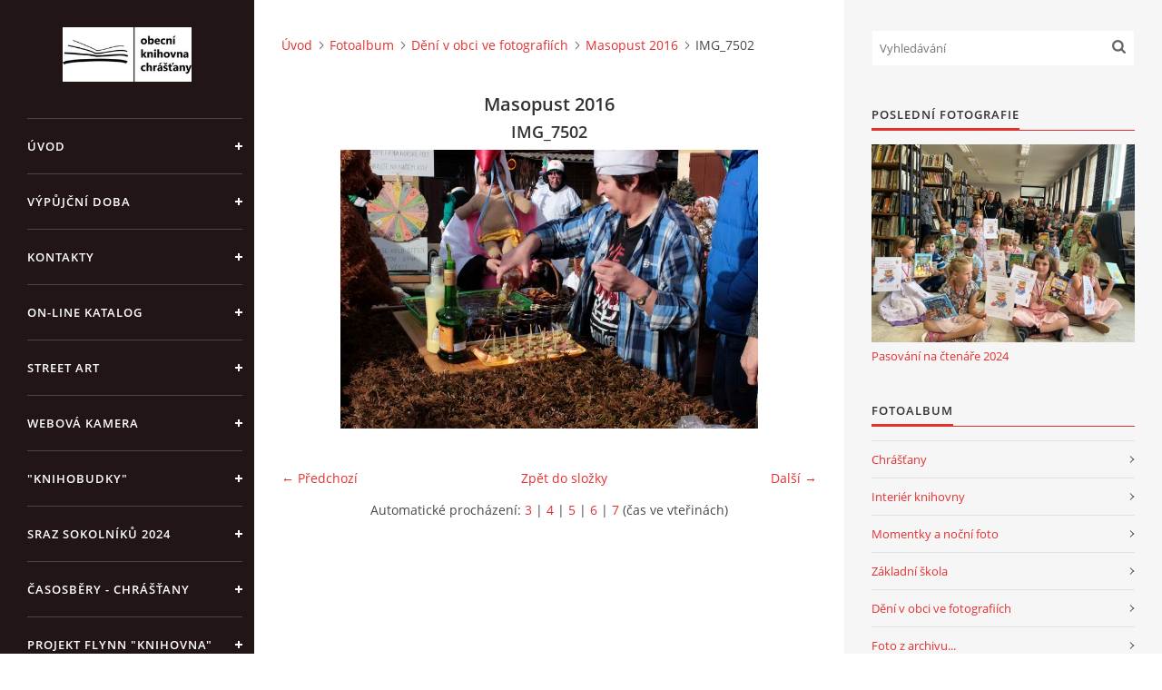

--- FILE ---
content_type: text/html; charset=UTF-8
request_url: https://knihovnachra.estranky.cz/fotoalbum/deni-v-obci-ve-fotografiich/masopust-2016/img_7502.html
body_size: 8864
content:
<?xml version="1.0" encoding="utf-8"?>
<!DOCTYPE html PUBLIC "-//W3C//DTD XHTML 1.0 Transitional//EN" "http://www.w3.org/TR/xhtml1/DTD/xhtml1-transitional.dtd">
<html lang="cs" xml:lang="cs" xmlns="http://www.w3.org/1999/xhtml" xmlns:fb="http://ogp.me/ns/fb#">

<head>

    <meta http-equiv="content-type" content="text/html; charset=utf-8" />
    <meta name="description" content="Knihovna Chrášťany u Týna nad Vltavou" />
    <meta name="keywords" content="knihovna,Chrášťany,internet,foto,knihy,služby" />
    <meta name="robots" content="all,follow" />
    <meta name="author" content="www.knihovnachra.estranky.cz" />
    <meta name="viewport" content="width=device-width, initial-scale=1">
    <link href="/rss/articles/data.xml" rel="alternate" type="application/rss+xml" title="Všechny příspěvky" /><link href="/rss/articles/photos.xml" rel="alternate" type="application/rss+xml" title="Fotografie" /><link href="/rss/articles/comments.xml" rel="alternate" type="application/rss+xml" title="Komentáře" />
    <title>
        Knihovna Chrášťany - Fotoalbum - Dění v obci ve fotografiích - Masopust 2016 - IMG_7502
    </title>
    <link rel="stylesheet" href="https://s3a.estranky.cz/css/d1000000390.css?nc=426636096" type="text/css" /><style type="text/css">#header .inner_frame {
background-image: url('/img/ulogo.934167.jpeg');
}</style><style type="text/css">#nav-column #logo a { background-image: url('/img/picture/97/%3Adesign%3Alogofirms%3A1000000390%3Alogo_fcb.jpg');}</style>
<link rel="stylesheet" href="//code.jquery.com/ui/1.12.1/themes/base/jquery-ui.css">
<script src="//code.jquery.com/jquery-1.12.4.js"></script>
<script src="//code.jquery.com/ui/1.12.1/jquery-ui.js"></script>
<script type="text/javascript" src="https://s3c.estranky.cz/js/ui.js?nc=1" id="index_script" ></script><meta property="og:title" content="IMG_7502" />
<meta property="og:type" content="article" />
<meta property="og:url" content="https://knihovnachra.estranky.cz/fotoalbum/deni-v-obci-ve-fotografiich/masopust-2016/img_7502.html" />
<meta property="og:image" content="https://knihovnachra.estranky.cz/img/tiny/3048.jpg" />
<meta property="og:site_name" content="Knihovna Chrášťany" />
<meta property="og:description" content="" />
			<script type="text/javascript">
				dataLayer = [{
					'subscription': 'true',
				}];
			</script>
			<script type="text/javascript">
(function(i,s,o,g,r,a,m){i['GoogleAnalyticsObject']=r;i[r]=i[r]||function(){
 (i[r].q=i[r].q||[]).push(arguments)},i[r].l=1*new Date();a=s.createElement(o),
 m=s.getElementsByTagName(o)[0];a.async=1;a.src=g;m.parentNode.insertBefore(a,m)
 })(window,document,'script','//www.google-analytics.com/analytics.js','ga');

ga('create', 'UA-25600552-1', 'auto', {'name': 'user'});
ga('user.send', 'pageview');
</script>

    <script>
        function toggleMenu(){
            var cw = document.getElementById('column-wrap');
            var b = document.getElementById('menu-button');
            cw.classList.toggle('menu-open');
            b.classList.toggle('menu-open');
        }
    </script>
</head>
<body class=" contact-active">
<!-- Wrapping the whole page, may have fixed or fluid width -->
<div id="whole-page">

    

    <!-- Because of the matter of accessibility (text browsers,
    voice readers) we include a link leading to the page content and
    navigation } you'll probably want to hide them using display: none
    in your stylesheet -->

    <a href="#articles" class="accessibility-links">Jdi na obsah</a>
    <a href="#navigation" class="accessibility-links">Jdi na menu</a>

    <!-- We'll fill the document using horizontal rules thus separating
    the logical chunks of the document apart -->
    <hr />

    

    <!-- Wrapping the document's visible part -->
    <div id="document">
        <div id="in-document">


            <div id="column-wrap">
                <div id="nav-column">
                    <div id="logo">
                        <a href="/"></a>
                    </div>
                    <button type="button" class="navbar-toggle" onclick="toggleMenu()" id="menu-button"></button>
                    <div class="nav-scroll">
                        <div class="nav-scroll-wrap">
                            <!-- Such navigation allows both horizontal and vertical rendering -->
<div id="navigation">
    <div class="inner_frame">
        <h2>Menu
            <span id="nav-decoration" class="decoration"></span>
        </h2>
        <nav>
            <menu class="menu-type-onmouse">
                <li class="">
  <a href="/">Úvod</a>
     
</li>
<li class="">
  <a href="/clanky/vypujcni-doba.html">Výpůjční doba</a>
     
</li>
<li class="">
  <a href="/clanky/kontakty.html">Kontakty</a>
     
</li>
<li class="">
  <a href="/clanky/on-line-katalog.html">On-line katalog</a>
     
</li>
<li class="">
  <a href="/clanky/street-art.html">Street Art</a>
     
</li>
<li class="">
  <a href="/clanky/webova-kamera.html">Webová kamera</a>
     
</li>
<li class="">
  <a href="/clanky/-knihobudky-.html">&quot;KnihoBudky&quot;</a>
     
</li>
<li class="">
  <a href="/clanky/sraz-sokolniku-2024/">Sraz sokolníků 2024</a>
     
</li>
<li class="">
  <a href="/clanky/casosbery---chrastany.html">Časosběry - Chrášťany</a>
     
</li>
<li class="">
  <a href="/clanky/projekt-flynn--knihovna--carsen.html">Projekt Flynn &quot;Knihovna&quot; Carsen</a>
     
</li>
<li class="">
  <a href="/clanky/e-knihy-do-kazde-knihovny.html">E-knihy do každé knihovny</a>
     
</li>
<li class="">
  <a href="/clanky/granty-a-dotace.html">Granty a dotace</a>
     
</li>
<li class="">
  <a href="/clanky/mobilni-aplikace/">mobilní aplikace</a>
     
</li>
<li class="">
  <a href="/clanky/free-wifi.html">Free WIFI</a>
     
</li>
<li class="">
  <a href="/clanky/vyznacni-rodaci.html">Význační rodáci</a>
     
</li>
<li class="">
  <a href="/fotoalbum/">Fotoalbum</a>
     
</li>
<li class="">
  <a href="/clanky/podekovani.html">Poděkování</a>
     
</li>
<li class="">
  <a href="/clanky/napsali-o-nas.....html">Napsali o nás....</a>
     
</li>
<li class="">
  <a href="/clanky/sluzby.html">Služby</a>
     
</li>
<li class="">
  <a href="/clanky/knihovni-rad.html">Knihovní řád</a>
     
</li>
<li class="">
  <a href="/clanky/hry--kvizy--vzdelavani-on-line.html">Hry, kvízy, vzdělávání on-line</a>
     
</li>

            </menu>
        </nav>
        <div id="clear6" class="clear">
          &nbsp;
        </div>
    </div>
</div>
<!-- menu ending -->

                            <!-- Portrait -->
  <div id="portrait" class="section">
    <h2>Portrét
      <span id="nav-portrait" class="portrait">
      </span></h2>
    <div class="inner_frame">
      <a href="/">
        <img src="/img/portrait.1.1368451761.jpeg" width="125" height="53" alt="Portrét" /></a>
    </div>
  </div>
<!-- /Portrait -->
<hr />

                            <!-- Contact -->
  <div id="contact-nav" class="section">
    <h2>Kontakt
      <span id="contact-nav-decoration" class="decoration">
      </span></h2>
    <div class="inner_frame">
      <address>
        <p class="contact_name">Obecní knihovna Chrášťany</p><p class="contact_adress">Chrášťany 74<br />
373 04</p><p class="contact_email"><a href="mailto:knihovnachrastany@seznam.cz">knihovnachrastany@seznam.cz</a></p>
      </address>
    </div>
  </div>
<!-- /Contact -->

                            <!-- Languages -->
  <div id="languages" class="section">
    <h2>Jazyky
      <span id="nav-languages" class="decoration"></span>
    </h2>
    <div class="inner_frame">
      <a href="/"><img src="//www005.estranky.cz/resources/estranky.cz/global/img/flags/cz.png" alt = "Čeština"  /></a><a href="/en/"><img src="/img/flags/flag.2.1384001973.jpeg" alt = "English"  /></a><a href="/de/"><img src="//www005.estranky.cz/resources/estranky.cz/global/img/flags/de.png" alt = "Deutsch"  /></a>
    </div>
  </div>
<!-- /Languages -->
<hr />

                                            <!-- Footer -->
                <div id="footer">
                    <div class="inner_frame">
                        <p>
                            &copy; 2025 eStránky.cz <span class="hide">|</span> <a class="promolink promolink-paid" href="//www.estranky.cz/" title="Tvorba webových stránek zdarma, jednoduše a do 5 minut."><strong>Tvorba webových stránek</strong></a> 
                             | <a class="rss" href="/archiv/rss/">RSS</a>
                             | <span id="slicesinfo-d-100138" class="hslice">
     <a href="javascript:index_slices_add('https://knihovnachra.estranky.cz/rss/slices/d/100138/data.xml', 'Masopust 2016')" title="Přejete si být informování o aktualizacích stránky? Přidejte si ji do oblíbených jako aktivní odkaz. (Pouze IE8 a vyšší.)">WebSlice</a>
      <span style="display: none;" class="entry-title">Masopust 2016</span>
      <a rel="feedurl" href="https://knihovnachra.estranky.cz/rss/slices/d/100138/data.xml"></a>
    </span>

                             | <a class="print" href="javascript:window.print()">Tisk</a>
                             | <span class="updated">Aktualizováno:  24. 12. 2025</span>
                             | <a class="up" href="#whole-page">Nahoru &uarr;</a>
                            
                        </p>
                        
                        
                    </div>
                </div>
                <!-- /Footer -->

                        </div>
                    </div>
                </div>
            </div>

            <!-- body of the page -->
            <div id="body">

                <!-- Possible clearing elements (more through the document) -->
                <div id="clear1" class="clear">
                    &nbsp;
                </div>
                <hr />


                <!-- main page content -->
                <div id="content">
                    <!-- header -->
  <div id="header">
      <div class="title-mobile">
            <h1 class="head-center hidden">
  <a href="https://knihovnachra.estranky.cz/" title="Knihovna Chrášťany" style="display:none;">Knihovna Chrášťany</a>
  <span title="Knihovna Chrášťany">
  </span>
</h1>
      </div>
     <div class="inner_frame">
        <!-- This construction allows easy image replacement -->
          <div class="title-desktop">
           <h1 class="head-center hidden">
  <a href="https://knihovnachra.estranky.cz/" title="Knihovna Chrášťany" style="display:none;">Knihovna Chrášťany</a>
  <span title="Knihovna Chrášťany">
  </span>
</h1>
          </div>
        <div id="header-decoration" class="decoration">
        </div>
     </div>
  </div>
<!-- /header -->

                    <!-- Breadcrumb navigation -->
<div id="breadcrumb-nav">
  <a href="/">Úvod</a><a href="/fotoalbum/">Fotoalbum</a><a href="/fotoalbum/deni-v-obci-ve-fotografiich/">Dění v obci ve fotografiích</a><a href="/fotoalbum/deni-v-obci-ve-fotografiich/masopust-2016/">Masopust 2016</a><span>IMG_7502</span>
</div>
<hr />

                    <script language="JavaScript" type="text/javascript">
  <!--
    index_setCookieData('index_curr_photo', 3048);
  //-->
</script>

<div id="slide">
  <h2>Masopust 2016</h2>
  <div id="click">
    <h3 id="photo_curr_title">IMG_7502</h3>
    <div class="slide-img">
      <a href="/fotoalbum/deni-v-obci-ve-fotografiich/masopust-2016/img_7479.html" class="previous-photo"  id="photo_prev_a" title="předchozí fotka"><span>&laquo;</span></a>  <!-- previous photo -->

      <a href="/fotoalbum/deni-v-obci-ve-fotografiich/masopust-2016/img_7502.-.html" class="actual-photo" onclick="return index_photo_open(this,'_fullsize');" id="photo_curr_a"><img src="/img/mid/3048/img_7502.jpg" alt="" width="460" height="307"  id="photo_curr_img" /></a>   <!-- actual shown photo -->

      <a href="/fotoalbum/deni-v-obci-ve-fotografiich/masopust-2016/img_7507.html" class="next-photo"  id="photo_next_a" title="další fotka"><span>&raquo;</span></a>  <!-- next photo -->

      <br /> <!-- clear -->
    </div>
    <p id="photo_curr_comment">
      
    </p>
    <div class="fb-like" data-href="https://knihovnachra.estranky.cz/fotoalbum/deni-v-obci-ve-fotografiich/masopust-2016/img_7502.html" data-layout="standard" data-show-faces="false" data-action="recommend" data-share="false" data-colorscheme="light"></div>
  </div>
  <!-- TODO: javascript -->
<script type="text/javascript">
  <!--
    var index_ss_type = "small";
    var index_ss_nexthref = "/fotoalbum/deni-v-obci-ve-fotografiich/masopust-2016/img_7507.html";
    var index_ss_firsthref = "/fotoalbum/deni-v-obci-ve-fotografiich/masopust-2016/masopust-2016.html";
    index_ss_init ();
  //-->
</script>

  <div class="slidenav">
    <div class="back" id="photo_prev_div">
      <a href="/fotoalbum/deni-v-obci-ve-fotografiich/masopust-2016/img_7479.html" id="photo_ns_prev_a">&larr; Předchozí</a>

    </div>
    <div class="forward" id="photo_next_div">
      <a href="/fotoalbum/deni-v-obci-ve-fotografiich/masopust-2016/img_7507.html" id="photo_ns_next_a">Další &rarr;</a>

    </div>
    <a href="/fotoalbum/deni-v-obci-ve-fotografiich/masopust-2016/">Zpět do složky</a>
    <br />
  </div>
  <div id="timenav">Automatické procházení:&nbsp;<a href="javascript: index_ss_start(3)">3</a>&nbsp;|&nbsp;<a href="javascript: index_ss_start(4)">4</a>&nbsp;|&nbsp;<a href="javascript: index_ss_start(5)">5</a>&nbsp;|&nbsp;<a href="javascript: index_ss_start(6)">6</a>&nbsp;|&nbsp;<a href="javascript: index_ss_start(7)">7</a>&nbsp;(čas ve vteřinách)</div>
<script type="text/javascript">
  <!--
    var index_ss_textpause = 'Automatické procházení:&nbsp;<a href="javascript: index_ss_pause()">pozastavit</a>';
    var index_ss_textcontinue = 'Automatické procházení:&nbsp;<a href="javascript: index_ss_continue()">pokračovat</a>';
    var index_ss_textalert = 'Je zobrazena poslední fotografie. Budete pokračovat od první.';
  //-->
</script>

  <script type="text/javascript">
    <!--
      index_photo_init ();
    //-->
  </script>
</div>

                </div>
                <!-- /main page content -->

                <div id="clear3" class="clear">
                    &nbsp;
                </div>
                <hr />

                <!-- Side column left/right -->
                <div class="column">

                    <!-- Inner column -->
                    <div id="inner-column" class="inner_frame">

                        <!-- Search -->
<div id="search" class="section">
    <div class="inner_frame">
        <form action="https://katalog.estranky.cz/" method="post">
            <fieldset>
                <input type="hidden" id="uid" name="uid" value="657067" />
                <input name="key" id="key" placeholder="Vyhledávání" />
                <span class="clButton">
            <input type="submit" id="sendsearch" />
          </span>
            </fieldset>
        </form>
    </div>
</div>
<!-- /Search -->
<hr />

                        
                        
                        <!-- Last photo -->
<div id="last-photo" class="section">
    <h2>Poslední fotografie
        <span id="last-photo-decoration" class="decoration">
        </span></h2>
    <div class="inner_frame">
        <div class="inner_wrap">
            <div class="wrap-of-wrap">
                <div class="wrap-of-photo">
                    <a href="/fotoalbum/pasovani-na-ctenare-2024/">
                        <img src="/img/mid/4143/obrazek-whatsapp--2024-06-20-v-18.48.46_be5ce212.jpg" alt="Obrázek WhatsApp, 2024-06-20 v 18.48.46_be5ce212" width="75" height="56" /></a>
                </div>
            </div>
            <span>
                <a href="/fotoalbum/pasovani-na-ctenare-2024/">Pasování na čtenáře 2024</a>
            </span>
        </div>
    </div>
</div>
<!-- /Last photo -->
<hr />

                        <!-- Photo album -->
  <div id="photo-album-nav" class="section">
    <h2>Fotoalbum
      <span id="photo-album-decoration" class="decoration">
      </span></h2>
    <div class="inner_frame">
      <ul>
        <li class="first ">
  <a href="/fotoalbum/chrastany/">
    Chrášťany</a></li>
<li class="">
  <a href="/fotoalbum/interier-knihovny/">
    Interiér knihovny</a></li>
<li class="">
  <a href="/fotoalbum/momentky-a-nocni-foto/">
    Momentky a noční foto</a></li>
<li class="">
  <a href="/fotoalbum/zakladni-skola/">
    Základní škola</a></li>
<li class="">
  <a href="/fotoalbum/deni-v-obci-ve-fotografiich/">
    Dění v obci ve fotografiích</a></li>
<li class="">
  <a href="/fotoalbum/foto-z-archivu.../">
    Foto z archivu...</a></li>
<li class="">
  <a href="/fotoalbum/perokresby-karla-koukola/">
    Perokresby Karla Koukola</a></li>
<li class="">
  <a href="/fotoalbum/kostel-sv.-bartolomeje/">
    Kostel sv. Bartoloměje</a></li>
<li class="">
  <a href="/fotoalbum/materska-skolka/">
    Mateřská školka</a></li>
<li class="">
  <a href="/fotoalbum/miniknihovny/">
    Miniknihovny</a></li>
<li class="">
  <a href="/fotoalbum/uz-jsem-ctenar---knizka-pro-prvnacka/">
    Už jsem čtenář - Knížka pro prvňáčka</a></li>
<li class="">
  <a href="/fotoalbum/street-art/">
    street art</a></li>
<li class="">
  <a href="/fotoalbum/slavnostni-pasovani-prvnacku-na-ctenare---2016/">
    Slavnostní pasování prvňáčků na čtenáře - 2016</a></li>
<li class="">
  <a href="/fotoalbum/pasovani-ctenaru-2017/">
    Pasování čtenářů 2017</a></li>
<li class="">
  <a href="/fotoalbum/120.-vyroci-sdh-chrastany/">
    120. výročí SDH Chrášťany</a></li>
<li class="">
  <a href="/fotoalbum/heligonky-2017/">
    Heligonky 2017</a></li>
<li class="">
  <a href="/fotoalbum/pasovani-prvnacku-na-ctenare-2019/">
    Pasování prvňáčků na čtenáře 2019</a></li>
<li class="">
  <a href="/fotoalbum/pasovani-prvnacku-na-ctenare-2023/">
    Pasování prvňáčků na čtenáře 2023</a></li>
<li class="">
  <a href="/fotoalbum/pasovani-na-ctenare-2024/">
    Pasování na čtenáře 2024</a></li>
<li class="last ">
  <a href="/fotoalbum/pasovani-prvnacku-2025/">
    Pasování prvňáčků 2025</a></li>

      </ul>
    </div>
  </div>
<!-- /Photo album -->
<hr />

                        
                        
                        
                        <!-- Own code -->
  <div class="section own-code-nav">
    <h2>FeedJit Live
      <span class="decoration own-code-nav">
      </span></h2>
    <div class="inner_frame">
      <script type="text/javascript" src="http://feedjit.com/serve/?vv=1515&tft=3&dd=0&wid=&pid=0&proid=0&bc=FFFFFF&tc=000000&brd1=012B6B&lnk=135D9E&hc=FFFFFF&hfc=2853A8&btn=C99700&ww=200&went=10"></script><noscript><a href="http://feedjit.com/">Live Traffic Stats</a></noscript>                                                                          
    </div>
  </div>
<!-- /Own code -->
<hr />
<!-- Own code -->
  <div class="section own-code-nav">
    <h2>Toplist
      <span class="decoration own-code-nav">
      </span></h2>
    <div class="inner_frame">
      <a href="https://www.toplist.cz"><script language="JavaScript" type="text/javascript">
<!--
document.write('<img src="https://toplist.cz/count.asp?id=1040095&logo=bc&http='+
escape(document.referrer)+'&t='+escape(document.title)+
'&wi='+escape(window.screen.width)+'&he='+escape(window.screen.height)+'&cd='+
escape(window.screen.colorDepth)+'" width="88" height="120" border=0 alt="TOPlist" />');
//--></script><noscript><img src="https://toplist.cz/count.asp?id=1040095&logo=bc" border="0"
alt="TOPlist" width="88" height="120" /></noscript></a>                                                                          
    </div>
  </div>
<!-- /Own code -->
<hr />
<!-- Own code -->
  <div class="section own-code-nav">
    <h2>vyhledávání
      <span class="decoration own-code-nav">
      </span></h2>
    <div class="inner_frame">
      <script>
  (function() {
    var cx = '006675345431936525356:cjuyptef0ds';
    var gcse = document.createElement('script');
    gcse.type = 'text/javascript';
    gcse.async = true;
    gcse.src = (document.location.protocol == 'https:' ? 'https:' : 'http:') +
        '//cse.google.com/cse.js?cx=' + cx;
    var s = document.getElementsByTagName('script')[0];
    s.parentNode.insertBefore(gcse, s);
  })();
</script>
<gcse:searchbox-only></gcse:searchbox-only>                                                                          
    </div>
  </div>
<!-- /Own code -->
<hr />

                        
                        <!-- Favorite links -->
  <div id="links" class="section">
    <h2>Oblíbené odkazy
        <span id="links-decoration" class="decoration">
        </span></h2>
    <div class="inner_frame">
      <ul>
        <li class="first ">
  <a href="http://www.chrastany.eu" title="Obec">
  Obec Chrášťany</a></li><li class="">
  <a href="http://www.hasici-chrastany.estranky.cz/" title="">
  SDH Chrášťany</a></li><li class="">
  <a href="http://fcchrastany.webnode.cz" title="">
  TJ Sokol Chrášťany</a></li><li class="">
  <a href="http://slunickochrastany.webnode.cz" title="spolek">
  Chrášťanský spolek Sluníčko</a></li><li class="">
  <a href="http://www.ubytovaniuzemanu.euweb.cz/" title="">
  Ubytování v Chrášťanech</a></li><li class="">
  <a href="http://www.bechynsko.cz" title="mikroregion">
  Bechyňsko</a></li><li class="">
  <a href="http://www.pravidla.cz/" title="pomůcka">
  Pravidla českého pravopisu</a></li><li class="">
  <a href="http://www.ctenipomaha.cz/" title="projekt">
  Čtení pomáhá</a></li><li class="">
  <a href="http://myslivcikolomerice.webnode.cz/" title="Myslivecké sdružení">
  Myslivecké sdružení</a></li><li class="">
  <a href="http://celeceskoctedetem.cz" title="pojďme číst našim nekmilejším...">
  Celé Česko čte dětem</a></li><li class="">
  <a href="http://kolomerice.eu/" title="stránky obce Koloměřice">
  Obec Koloměřice</a></li><li class="">
  <a href="http://www.spisovatele.cz/" title="Životopisy spisovatelů">
  Životopisy spisovatelů</a></li><li class="">
  <a href="http://www.zschrastany.cz" title="ZŠ a MŠ Chrášťany">
  ZŠ a MŠ Chrášťany</a></li><li class="">
  <a href="http://www.skipcr.cz/" title="SKIP ČR">
  Svaz knihovníků a informačních pracovníků České republiky</a></li><li class="">
  <a href="http://vestinu.cz/" title="">
  Stíny historie......</a></li><li class="last ">
  <a href="http://mshosty.cz/" title="Myslivecký spolek Hosty - Hájiště">
  Myslivecký spolek Hosty</a></li>
      </ul>
    </div>
  </div>
<!-- /Favorite links -->
<hr />

                        <!-- Archive -->
  <div id="calendar" class="section">
    <h2>Archiv
      <span id="archive-decoration" class="decoration">
      </span></h2>
    <div class="inner_frame">
      <!-- Keeping in mind people with disabilities (summary, caption) as well as worshipers of semantic web -->
      <table summary="Tabulka představuje kalendář, sloužící k listování podle data.">
        <!-- You should hide caption using CSS -->
        <caption>
          Kalendář
        </caption>
        <thead>
  <tr id="archive-month">
    <td class="archive-nav-l"><a href="/archiv/m/2025/11/01/">&lt;&lt;</a></td>
    <td colspan="5" class="archive-nav-c">prosinec</td>
    <td class="archive-nav-r">&gt;&gt;</td>
  </tr>
  <tr id="archive-year">
    <td class="archive-nav-l"><a href="/archiv/y/2024/12/24/">&lt;&lt;</a></td>
    <td colspan="5" class="archive-nav-c"><a href="/archiv/y/2025/12/24/">2025</a></td>
    <td class="archive-nav-r">&gt;&gt;</td>
  </tr>
    <tr id="archive-days">
      <th id="day1inweek_h">Po</th>
      <th id="day2inweek_h">Út</th>
      <th id="day3inweek_h">St</th>
      <th id="day4inweek_h">Čt</th>
      <th id="day5inweek_h">Pá</th>
      <th id="day6inweek_h">So</th>
      <th id="day0inweek_h">Ne</th>
    </tr>
</thead>
<tbody>
   <tr id="week1">
    <td id="day1inweek1" class="day1inweek  day_inactive">
      1
    </td>
    <td id="day2inweek1" class="day2inweek  day_inactive">
      2
    </td>
    <td id="day3inweek1" class="day3inweek  day_inactive">
      3        
    </td>
    <td id="day4inweek1" class="day4inweek  day_inactive">
      4
    </td>
    <td id="day5inweek1" class="day5inweek  day_inactive">
      5
    </td>
    <td id="day6inweek1" class="day6inweek  day_inactive">
      6
    </td>
    <td id="day0inweek1" class="day0inweek  day_inactive">
      7
    </td>
</tr>
 <tr id="week2">
    <td id="day1inweek2" class="day1inweek  day_inactive">
      8
    </td>
    <td id="day2inweek2" class="day2inweek  day_inactive">
      9
    </td>
    <td id="day3inweek2" class="day3inweek  day_inactive">
      10        
    </td>
    <td id="day4inweek2" class="day4inweek  day_inactive">
      11
    </td>
    <td id="day5inweek2" class="day5inweek  day_inactive">
      12
    </td>
    <td id="day6inweek2" class="day6inweek  day_inactive">
      13
    </td>
    <td id="day0inweek2" class="day0inweek  day_inactive">
      14
    </td>
</tr>
 <tr id="week3">
    <td id="day1inweek3" class="day1inweek  day_inactive">
      15
    </td>
    <td id="day2inweek3" class="day2inweek  day_inactive">
      16
    </td>
    <td id="day3inweek3" class="day3inweek  day_inactive">
      17        
    </td>
    <td id="day4inweek3" class="day4inweek  day_inactive">
      18
    </td>
    <td id="day5inweek3" class="day5inweek  day_inactive">
      19
    </td>
    <td id="day6inweek3" class="day6inweek  day_inactive">
      20
    </td>
    <td id="day0inweek3" class="day0inweek  day_inactive">
      21
    </td>
</tr>
 <tr id="week4">
    <td id="day1inweek4" class="day1inweek  day_inactive">
      22
    </td>
    <td id="day2inweek4" class="day2inweek  day_inactive">
      23
    </td>
    <td id="day3inweek4" class="day3inweek  day_inactive">
      24        
    </td>
    <td id="day4inweek4" class="day4inweek  day_inactive">
      25
    </td>
    <td id="day5inweek4" class="day5inweek  day_inactive">
      26
    </td>
    <td id="day6inweek4" class="day6inweek  day_inactive">
      27
    </td>
    <td id="day0inweek4" class="day0inweek  day_inactive">
      28
    </td>
</tr>
 <tr id="week5">
    <td id="day1inweek5" class="day1inweek  day_inactive">
      29
    </td>
    <td id="day2inweek5" class="day2inweek  day_inactive">
      30
    </td>
    <td id="day3inweek5" class="day3inweek  day_inactive">
      31        
    </td>
    <td id="day4inweek5" class="day4inweek  day_empty">
      &nbsp;
    </td>
    <td id="day5inweek5" class="day5inweek  day_empty">
      &nbsp;
    </td>
    <td id="day6inweek5" class="day6inweek  day_empty">
      &nbsp;
    </td>
    <td id="day0inweek5" class="day0inweek  day_empty">
      &nbsp;
    </td>
</tr>

</tbody>

      </table>
    </div>
  </div>
<!-- /Archive -->
<hr />

                        <!-- RSS -->
  <div id="rss-nav" class="section">
    <h2>RSS
      <span id="rss-nav-decoration" class="decoration">
      </span></h2>
    <div class="inner_frame">
      <ul>
        <li>
          <a href="/archiv/rss/">
            Přehled zdrojů</a></li>
      </ul>
    </div>
  </div>
<!-- /RSS -->
<hr />

                        <!-- Stats -->
  <div id="stats" class="section">
    <h2>Statistiky
      <span id="stats-decoration" class="decoration">
      </span></h2>
    <div class="inner_frame">
      <!-- Keeping in mind people with disabilities (summary, caption) as well as worshipers of semantic web -->
      <table summary="Statistiky">

        <tfoot>
          <tr>
            <th scope="row">Online:</th>
            <td>32</td>
          </tr>
        </tfoot>

        <tbody>
          <tr>
            <th scope="row">Celkem:</th>
            <td>2006429</td>
          </tr>
          <tr>
            <th scope="row">Měsíc:</th>
            <td>42450</td>
          </tr>
          <tr>
            <th scope="row">Den:</th>
            <td>816</td>
          </tr>
        </tbody>
      </table>
    </div>
  </div>
<!-- Stats -->
<hr />
                        
                    </div>
                    <!-- /Inner column -->

                    <div id="clear4" class="clear">
                        &nbsp;
                    </div>

                </div>
                <!-- /end of first column -->

                <div id="clear5" class="clear">
                    &nbsp;
                </div>
                <hr />

                <div id="decoration1" class="decoration">
                </div>
                <div id="decoration2" class="decoration">
                </div>
                <!-- /Meant for additional graphics inside the body of the page -->
            </div>
            <!-- /body -->

            <div id="clear2" class="clear">
                &nbsp;
            </div>
            <hr />


            <div id="decoration3" class="decoration">
            </div>
            <div id="decoration4" class="decoration">
            </div>
            <!-- /Meant for additional graphics inside the document -->

        </div>
    </div>

    <div id="decoration5" class="decoration">
    </div>
    <div id="decoration6" class="decoration">
    </div>
    <!-- /Meant for additional graphics inside the page -->

    
    <!-- block for board position-->

</div>
<div id="fb-root"></div>
<script async defer src="https://connect.facebook.net/cs_CZ/sdk.js#xfbml=1&version=v3.2&appId=979412989240140&autoLogAppEvents=1"></script><!-- NO GEMIUS -->
</body>
</html>